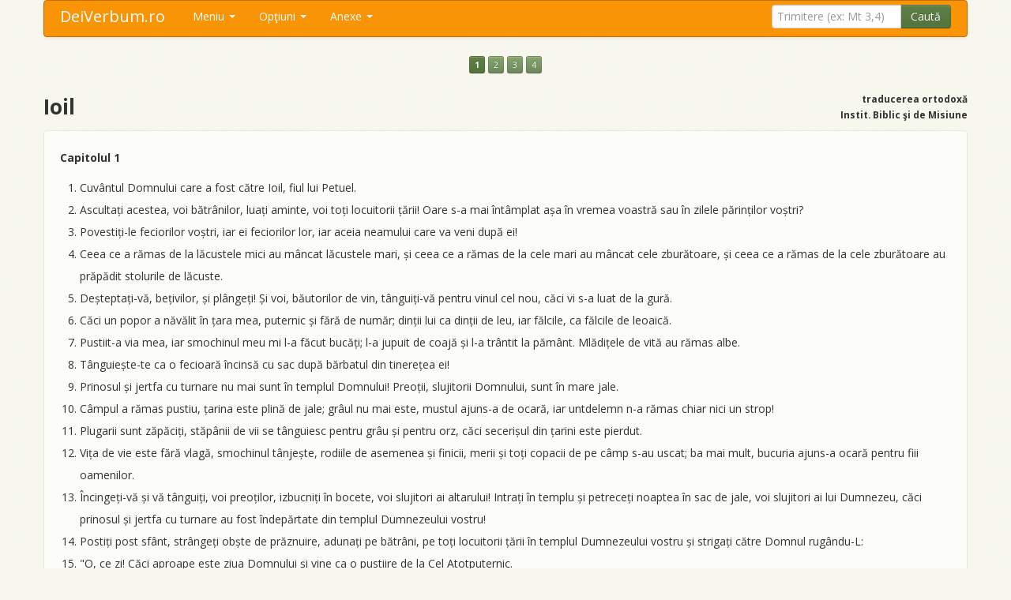

--- FILE ---
content_type: text/html; charset=UTF-8
request_url: https://www.deiverbum.ro/ort/ioil/
body_size: 7258
content:
<!DOCTYPE html>
<html>
<head>
    <meta charset="utf-8">
    <meta name="viewport" content="width=device-width, initial-scale=1.0">
    <title>Ioil, capitolul 1 - Biblia ortodoxa</title>
    <meta name="keywords" value="biblia online,biblie online,biblia catolica,biblie catolica,biblia ortodoxa,biblie ortodoxa,sfanta,scriptura,sfanta scriptura,noul testament,vechiul testament,biblia online,biblie online">
    <meta name="description" value="Instrument online pentru consultarea usoara a textului Sfintei Scripturi, versiune catolica (doar Noul Testament) si ortodoxa (Vechiul si Noul Testament).">
    <base href="https://www.deiverbum.ro/" />
    <link rel="shortcut icon" type="image/x-icon" href="favicon.ico">
    <script src="https://code.jquery.com/jquery-latest.js"></script>
    <script src="https://www.deiverbum.ro/js/bootstrap.min.js"></script>
    <link href="https://www.deiverbum.ro/css/bootstrap.min.css" rel="stylesheet" media="screen">
    <link href="https://www.deiverbum.ro/css/bootstrap-responsive.min.css" rel="stylesheet">
    <link href="https://www.deiverbum.ro/css/stylesheet.css" rel="stylesheet">
    <script type="text/javascript" src="js/jquery.cookie.js"></script>
    <script type="text/javascript" src="js/mousetrap.min.js"></script>
    <script type="text/javascript" src="js/jquery.columnizer.js"></script>
    <script type="text/javascript" src="js/jquery.ready.js"></script>
    <!--<script type="text/javascript" src="js/ZeroClipboard.js"></script>
    <script>
         ZeroClipboard.setMoviePath( 'https://www.deiverbum.ro/js/ZeroClipboard10.swf' );
    </script>-->
    <script type="text/javascript">
    $(function () {
        //$("button").popover();
        $("button").tooltip();
        $(".pnote").popover();
    });
    </script>
    <script>ecatolica=false;</script></head>
<body id="top">
<div class="container">
<div class=".nav-collapse.collapse">
<div class="navbar nnavbar-inverse nnavbar-fixed-top">
      <div class="navbar-inner">
        <div class="container">
          <button type="button" class="btn btn-navbar" data-toggle="collapse" data-target=".nav-collapse">
            <span class="icon-bar"></span>
            <span class="icon-bar"></span>
            <span class="icon-bar"></span>
          </button>
          <a class="brand" href="https://www.deiverbum.ro/">DeiVerbum.ro</a>
          <div class="nav-collapse collapse">
            <ul class="nav">
              <!--<li class="active"><a href="https://www.deiverbum.ro/">Start</a></li>
              <li><a href="#about">About</a></li>-->
              <li class="dropdown">
                <a href="https://www.deiverbum.ro/" class="dropdown-toggle" data-toggle="dropdown">Meniu <b class="caret"></b></a>
                <ul class="dropdown-menu">
                  <li><a href="https://www.deiverbum.ro/"><i class="icon-home"></i> Prima pagină (p p)</a></li>
                  <li><a href="https://www.deiverbum.ro/text-catolic/"><i class="icon-book"></i> Textul catolic (t c)</a></li>
                  <li><a href="https://www.deiverbum.ro/text-ortodox/"><i class="icon-book"></i> Textul ortodox (t o)</a></li>
                  <li><a href="https://www.deiverbum.ro/audio/"><i class="icon-headphones"></i> Biblia audio</a></li>
                  <li><a href="https://www.deiverbum.ro/pdf/"><i class="icon-list-alt"></i> Biblia PDF</a></li>
                  <li class="divider"></li>
                  <li><a href="https://www.deiverbum.ro/cautare/"><i class="icon-search"></i> Căutare în text (p c)</a></li>
                  <li><a href="https://www.deiverbum.ro/despre/"><i class="icon-info-sign"></i> Despre (p d)</a></li>
                  <li><a href="https://www.deiverbum.ro/ajutor/""><i class="icon-question-sign"></i> Ajutor (p a)</a>
                </ul>
              </li>
              <li class="dropdown">
                <a href="javascript:;" class="dropdown-toggle" data-toggle="dropdown">Opţiuni <b class="caret"></b></a>
                <ul class="dropdown-menu">
                  <li><a href="javascript:;" id="optnote"><i class="icon-ok"></i> Note subsol (a)</a></li>
                  <li><a href="javascript:;" id="optnumere"><i class="icon-ok"></i> Numere versete (1)</a></li>
                  <li><a href="javascript:;" id="optafisare"><i class="icon-align-justify"></i> Mod afişare: text (m)</a></li>
                  <li class="divider"></li>
                  <li><a href="javascript:;" id="schvarianta"><i class="icon-retweet"></i> Varianta ortodoxă (s)</a></li>
                </ul>
              </li>
              <li class="dropdown">
                <a href="javascript:;" class="dropdown-toggle" data-toggle="dropdown">Anexe <b class="caret"></b></a>
                <ul class="dropdown-menu">
                  <li><a href="https://www.deiverbum.ro/tabel-sinoptic/"><i class="icon-th"></i> Tabel sinoptic (p s)</a></li>
                  <li><a href="https://www.deiverbum.ro/indice-alfabetic/"><i class="icon-inbox"></i> Indice alfabetic</a></li>
                  <li><a href="https://www.deiverbum.ro/unitati-de-masura/"><i class="icon-text-width"></i> Unităţi de măsură</a></li>
                  <li><a href="https://www.deiverbum.ro/calendar-rc/#luna1"><i class="icon-screenshot"></i> Lecturile lit. rom-cat</a></li>
                  <li><a href="https://www.deiverbum.ro/calendar-gc/#luna1"><i class="icon-screenshot"></i> Lecturile lit. gr-cat</a></li>
                  <li class="divider"></li>
                  <li><a href="https://www.deiverbum.ro/situri/"><i class="icon-bookmark"></i> Situri</a></li>
                </ul>
              </li>
            </ul>

            <!--<div class="btn-group setari" id="setari" data-toggle="buttons-checkbox">
                <button class="btn note btn-success"   name="note"   data-placement="bottom" title="afişare note de subsol" ddisabled><i class="fff-font"></i></button>
                <button class="btn numere btn-success" name="numere" data-placement="bottom" title="afişare numere versete" ddisabled><i class="fff-sum"></i></button>
                <button class="btn modt btn-success"   name="modt"   data-placement="bottom" title="afişare tip text / tip listă" ddisabled><i class="fff-text_align_justify"></i></button>
            </div>-->
            <script>
                String.prototype.replaceAll = function(str1, str2, ignore)
                {
                	return this.replace(new RegExp(str1.replace(/([\/\,\!\\\^\$\{\}\[\]\(\)\.\*\+\?\|\<\>\-\&])/g,"\\$&"),(ignore?"gi":"g")),(typeof(str2)=="string")?str2.replace(/\$/g,"$$$$"):str2);
                }
                function redirectTrimitere(){
                    s=ftrim.trimitere.value;
                    s=s.replaceAll("+","-");
                    s=s.replaceAll("(","");
                    s=s.replaceAll(")","");
                    s=s.replaceAll("|","");
                    s=s.replaceAll("?","");
                    s=s.replaceAll("#","");
                    s=s.replaceAll("$","");
                    s=s.replaceAll("%","");
                    s=s.replaceAll("&","");
                    s=s.replaceAll("'","");
                    s=s.toLowerCase();
                    if(s.substr(0,1)=="!"){
                        document.location="https://www.deiverbum.ro/cautare/"+s.substr(1,10000)+"/";
                        return false;
                    }
                    s=s.replaceAll('"',"");
                    s=s.replaceAll("!","");
                                        document.location="https://www.deiverbum.ro/ort/"+s+"/";
                    return false;
                }
            </script>

            <form class="navbar-form pull-right" method="post" name="ftrim" onsubmit="javascript:return redirectTrimitere();">
                <div class="input-append">
              <input type="text" class="ssearch-query input-medium" name="trimitere" placeholder="Trimitere (ex: Mt 3,4)">
              <button type="submit" class="btn btn-success">Caută</button>
                </div>
            </form>
          </div><!--/.nav-collapse -->
        </div>
      </div>
    </div>
</div>

  <div class="container"><div class="row"><div class="span12"><p align=center style='line-height:200%;'><a href="https://www.deiverbum.ro/ort/ioil/1/" class="btn btn-mini btn-success"><b>1</b></a> <a href="https://www.deiverbum.ro/ort/ioil/2/" class="btn btn-mini btn-info">2</a> <a href="https://www.deiverbum.ro/ort/ioil/3/" class="btn btn-mini btn-info">3</a> <a href="https://www.deiverbum.ro/ort/ioil/4/" class="btn btn-mini btn-info">4</a> </p><div class='row'><div class='span6'><h1>Ioil</h1></div><div class='span6' align='right'><h6>traducerea ortodoxă<br>Instit. Biblic şi de Misiune</h6></div></div><div id=tiplista class='unitatetext'><ol start=></ol><p><strong>Capitolul 1</strong></p><ol><li id='vl1'>Cuvântul Domnului care a fost către Ioil, fiul lui Petuel. </li><li id='vl2'>Ascultați acestea, voi bătrânilor, luați aminte, voi toți locuitorii țării! Oare s-a mai întâmplat așa în vremea voastră sau în zilele părinților voștri? </li><li id='vl3'>Povestiți-le feciorilor voștri, iar ei feciorilor lor, iar aceia neamului care va veni după ei! </li><li id='vl4'>Ceea ce a rămas de la lăcustele mici au mâncat lăcustele mari, și ceea ce a rămas de la cele mari au mâncat cele zburătoare, și ceea ce a rămas de la cele zburătoare au prăpădit stolurile de lăcuste. </li><li id='vl5'>Deșteptați-vă, bețivilor, și plângeți! Și voi, băutorilor de vin, tânguiți-vă pentru vinul cel nou, căci vi s-a luat de la gură. </li><li id='vl6'>Căci un popor a năvălit în țara mea, puternic și fără de număr; dinții lui ca dinții de leu, iar fălcile, ca fălcile de leoaică. </li><li id='vl7'>Pustiit-a via mea, iar smochinul meu mi l-a făcut bucăți; l-a jupuit de coajă și l-a trântit la pământ. Mlădițele de vită au rămas albe. </li><li id='vl8'>Tânguiește-te ca o fecioară încinsă cu sac după bărbatul din tinerețea ei! </li><li id='vl9'>Prinosul și jertfa cu turnare nu mai sunt în templul Domnului! Preoții, slujitorii Domnului, sunt în mare jale. </li><li id='vl10'>Câmpul a rămas pustiu, țarina este plină de jale; grâul nu mai este, mustul ajuns-a de ocară, iar untdelemn n-a rămas chiar nici un strop! </li><li id='vl11'>Plugarii sunt zăpăciți, stăpânii de vii se tânguiesc pentru grâu și pentru orz, căci secerișul din țarini este pierdut. </li><li id='vl12'>Vița de vie este fără vlagă, smochinul tânjește, rodiile de asemenea și finicii, merii și toți copacii de pe câmp s-au uscat; ba mai mult, bucuria ajuns-a ocară pentru fiii oamenilor. </li><li id='vl13'>Încingeți-vă și vă tânguiți, voi preoților, izbucniți în bocete, voi slujitori ai altarului! Intrați în templu și petreceți noaptea în sac de jale, voi slujitori ai lui Dumnezeu, căci prinosul și jertfa cu turnare au fost îndepărtate din templul Dumnezeului vostru! </li><li id='vl14'>Postiți post sfânt, strângeți obște de prăznuire, adunați pe bătrâni, pe toți locuitorii țării în templul Dumnezeului vostru și strigați către Domnul rugându-L: </li><li id='vl15'>"O, ce zi! Căci aproape este ziua Domnului și vine ca o pustiire de la Cel Atotputernic. </li><li id='vl16'>Oare nu ni s-a luat hrana de sub ochii noștri, bucuria și veselia din templul Dumnezeului nostru? </li><li id='vl17'>Semințele s-au uscat sub bulgării din brazdă, grânarele sunt goale, hambarele sunt fără nimic în ele, căci nu mai este grâu. </li><li id='vl18'>Cum gem vitele! Cirezile de boi mugesc, căci nu află nicăieri pășune; chiar și turmele de oi sunt în mare lipsă. </li><li id='vl19'>Către Tine, Doamne, strig! Căci focul a mistuit toate pășunile pustiului și văpaia lui a dogorit toți copacii de pe câmp. </li><li id='vl20'>Și fiarele câmpului zbiară către tine, căci pâraiele de apă au secat și focul a mistuit pășunile stepei". </li></ol></div>    <div class="hidden-phone">
    <table align=center border=0>
    <tr><td colspan="3" height="30px"><div id="rezultat" align="center"></div></td></tr>
    <tr><td>
    <div id="d_clip_container1" class="btn btn-info" style="position:relative" title="Copiere simplă. Se preia doar textul, orice aranjare a textului (<strong>îngroşat</strong>, <em>înclinat</em>, împărţire pe linii, altele) fiind pierdute.">
        <div id="d_clip_button1">copiere simplă</div>
    </div>
    </td><td>
    <div id="d_clip_container2" class="btn btn-info" style="position:relative" title="Tot o copiere simplă. Se preia doar textul, ca la modul anterior de copere, dar textul este încadrat între ghilimele şi urmat, între paranteze, de trimitere. Exemplu: &quot;Nu judecaţi, ca să nu fiţi judecaţi&quot; (Matei 7,1)">
        <div id="d_clip_button2">copiere cu trimitere</div>
    </div>
    </td><td>
    <div id="d_clip_container3" class="btn btn-info" style="position:relative" title="Copiere cu conservarea formatării, adică exact aşa cum este mai sus. Listă dacă e în modul listă, cu linii, text <strong>îngroşat</strong> sau <em>înclinat</em>, dacă există...">
        <div id="d_clip_button3">copiere cu formatare</div>
    </div>
    </td></tr></table>
    <script>
        function trim(stringToTrim) {
        	return stringToTrim.replace(/^\s+|\s+$/g,"");
        }
        function curataTextul(text,tiparam){
            do {
                text2=text
                text=text2.replace("&nbsp;","");
            }while(text!=text2)
            //text=text.replace("a","b");
            textnou="";
            stop=false;
            for(i=0;i<text.length;i++){
                car=text.substr(i,1);
                if(text.substr(i,3)=="<b>")
                    stop=true;
                if(!stop)
                    textnou+=car;
                if(text.substr(i-3,4)=="</b>")
                    stop=false;
            }
            text=textnou;
            textnou="";
            stop=false;
            for(i=0;i<text.length;i++){
                car=text.substr(i,1);
                if(text.substr(i,3)=="<p>")
                    stop=true;
                if(!stop)
                    textnou+=car;
                if(text.substr(i-3,4)=="</p>")
                    stop=false;
            }
            text=textnou;
            textnou="";
            stop=false;
            for(i=0;i<text.length;i++){
                car=text.substr(i,1);
                if(text.substr(i,5)=="<span")
                    stop=true;
                if(!stop)
                    textnou+=car;
                if(text.substr(i-6,7)=="</span>")
                    stop=false;
            }
            text=textnou;
            textnou="";
            stop=false;
            for(i=0;i<text.length;i++){
                car=text.substr(i,1);
                if(text.substr(i,5)=="<br>(")
                    stop=true;
                if(!stop)
                    textnou+=car;
                if(text.substr(i-4,5)==")<br>")
                    stop=false;
            }
            text=textnou;
            do { text2=text; text=text2.replace("<i>","");} while(text!=text2);
            do { text2=text; text=text2.replace("</i>","");} while(text!=text2);
            do { text2=text; text=text2.replace("</li>"," </lui>");} while(text!=text2);
            do { text2=text; text=text2.replace("</lui>","</li>");} while(text!=text2);
            do {
                text2=text
                text=text2.replace("<br>"," ");
            }while(text!=text2)
            do {
                text2=text
                text=text2.replace("  "," ");
            }while(text!=text2)
            if(tiparam==2)
                do {
                    text2=text
                    text=text2.replace('"',"'");
                }while(text!=text2)
            var text = text.replace(/(<([^>]+)>)/ig,"");
            return trim(text);
        }
        function validateL(strValue) {
          var objRegExp  = /^[a-z]+$/;
          return objRegExp.test(strValue);
        }
        function validateN(strValue) {
          var objRegExp  = /^[0-9]+$/;
          return objRegExp.test(strValue);
        }

        /*var clip1 = new ZeroClipboard.Client();
        if(readCookie("tipultext")=="tiptext" && (false))
            text=$("div#tiptext").html();
        else
            text=$("div#tiplista").html();*/
        textnou=curataTextul(text,1);
        //textnou='"'+textnou+'"'+' (Ioil 1)';
        clip1.setText(textnou);
        clip1.addEventListener( 'mouseUp', function(client) {
            $("div#rezultat").fadeIn('fast').html("<font color=#cc0000>S-a copiat în clipboard.</font>").delay(1500).fadeOut('slow');
        });
        clip1.glue('d_clip_button1', 'd_clip_container1');

        /*var clip2 = new ZeroClipboard.Client();
        if(readCookie("tipultext")=="tiptext" && (false))
            text=$("div#tiptext").html();
        else
            text=$("div#tiplista").html();*/
        textnou=curataTextul(text,2);
        textnou='"'+textnou+'"'+' (Ioil 1)';
        clip2.setText(textnou);
        clip2.addEventListener( 'mouseUp', function(client) {
            $("div#rezultat").fadeIn('fast').html("<font color=#cc0000>S-a copiat în clipboard.</font>").delay(1500).fadeOut('slow');
        });
        clip2.glue('d_clip_button2', 'd_clip_container2');

        /*var clip3 = new ZeroClipboard.Client();*/
        clip3.setText('---');
        clip3.addEventListener( 'mouseUp', function(client) {
            if(readCookie("tipultext")=="tiptext" && (false))
                text=$("div#tiptext").html();
            else
                text=$("div#tiplista").html();
            //alert(readCookie("tipultext")+" "+text);
            if(readCookie("ascunderenote")=="ascundele"){
                textnou="";
                stop=false;
                //alert(text.length+" "+text)
                for(i=0;i<text.length;i++){
                    car=text.substr(i,1);
                    //alert(i+" "+car)
                    if(text.substr(i,20)=="<p><b>Note de subsol")
                        break;
                    if(text.substr(i,5)=="<sup>" && validateL(text.substr(i+5,1)))
                        stop=true;
                    if(!stop)
                        textnou+=car;
                    if(text.substr(i-5,6)=="</sup>")
                        stop=false;
                }
                //alert(textnou);
                text=textnou;
            }
            textnou=text;
            if(readCookie("ascunderenumere")=="ascundele"){
                textnou="";
                stop=false;
                //alert(text.length+" "+text)
                for(i=0;i<text.length;i++){
                    car=text.substr(i,1);
                    //alert(i+" "+car)
                    if(text.substr(i,5)=="<sup>" && validateN(text.substr(i+5,1)))
                        stop=true;
                    if(!stop)
                        textnou+=car;
                    if(text.substr(i-5,6)=="</sup>")
                        stop=false;
                }
                //alert(textnou);
                text=textnou;
            }
            textnou=text;
            //textnou=curataTextul(text);
            //textnou='"'+textnou+'"'+' (Ioil 1)';
            clip3.setText(textnou);
            $("div#rezultat").fadeIn('fast').html("<font color=#cc0000>S-a copiat în clipboard.<br>Lipiţi (paste) textul de exemplu în MS Word.</font>").delay(1500).fadeOut('slow');
        } );
        clip3.glue('d_clip_button3', 'd_clip_container3');
    </script>
    </div>
    <br><p align=center style='line-height:200%;'><a href="https://www.deiverbum.ro/ort/ioil/1/" class="btn btn-mini btn-success"><b>1</b></a> <a href="https://www.deiverbum.ro/ort/ioil/2/" class="btn btn-mini btn-info">2</a> <a href="https://www.deiverbum.ro/ort/ioil/3/" class="btn btn-mini btn-info">3</a> <a href="https://www.deiverbum.ro/ort/ioil/4/" class="btn btn-mini btn-info">4</a> </p></div></div></div>        <script>
            if(readCookie("marimetext")==null)
                createCookie("marimetext","16",100);
            else {
                $("div#tiptext").css("font-size",readCookie("marimetext")+"px");
                $("div#tiplista").css("font-size",readCookie("marimetext")+"px");
            }
        </script>
            <script>
            $(document).ready(function(){
                if(readCookie("tipultext")==null)
                    createCookie("tipultext","tiplista",100);
                $("#optafisare").html('<i class="icon-list"></i> Mod afişare: listă (m)');
                $("#optafisare").parent().addClass('disabled');
                $("#optnote").parent().addClass('disabled');
                $("#optnumere").parent().addClass('disabled');
                $("#schvarianta").html('<i class="icon-retweet"></i> Varianta ortodoxă (s)');
            });
            function deschideCarti(){
                $('#capitoleort').modal('show');
            }
        </script>

<div id="capitoleort" class="modal hide fade" tabindex="-1" role="dialog" aria-labelledby="myModalLabel" aria-hidden="true">
  <div class="modal-header">
    <button type="button" class="close" data-dismiss="modal" aria-hidden="true">×</button>
    <h3 id="myModalLabel">Lista cărţilor</h3>
  </div>
  <div class="modal-body">
  <p style="line-height:300%;">
    <a href=ort/facerea/ class='btn btn-success'>Facerea</a> <a href=ort/iesirea/ class='btn btn-success'>Ieşirea</a> <a href=ort/leviticul/ class='btn btn-success'>Leviticul</a> <a href=ort/numerii/ class='btn btn-success'>Numerii</a> <a href=ort/deuteronomul/ class='btn btn-success'>Deuteronomul</a> <a href=ort/iosuanavi/ class='btn btn-success'>Iosua Navi</a> <a href=ort/judecatori/ class='btn btn-success'>Judecători</a> <a href=ort/rut/ class='btn btn-success'>Rut</a> <a href=ort/1regi/ class='btn btn-success'>1Regi</a> <a href=ort/2regi/ class='btn btn-success'>2Regi</a> <a href=ort/3regi/ class='btn btn-success'>3Regi</a> <a href=ort/4regi/ class='btn btn-success'>4Regi</a> <a href=ort/1paralipomena/ class='btn btn-success'>1Paralipomena</a> <a href=ort/2paralipomena/ class='btn btn-success'>2Paralipomena</a> <a href=ort/1ezdra/ class='btn btn-success'>1Ezdra</a> <a href=ort/neemia/ class='btn btn-success'>Neemia</a> <a href=ort/estera/ class='btn btn-success'>Estera</a> <a href=ort/iov/ class='btn btn-success'>Iov</a> <a href=ort/psalmi/ class='btn btn-success'>Psalmi</a> <a href=ort/pilde/ class='btn btn-success'>Pilde Solomon</a> <a href=ort/ecclesiastul/ class='btn btn-success'>Ecclesiastul</a> <a href=ort/cantari/ class='btn btn-success'>Cântarea Cântărilor</a> <a href=ort/isaia/ class='btn btn-success'>Isaia</a> <a href=ort/ieremia/ class='btn btn-success'>Ieremia</a> <a href=ort/plangeri/ class='btn btn-success'>Plângeri</a> <a href=ort/iezechiel/ class='btn btn-success'>Iezechiel</a> <a href=ort/daniel/ class='btn btn-success'>Daniel</a> <a href=ort/osea/ class='btn btn-success'>Osea</a> <a href=ort/amos/ class='btn btn-success'>Amos</a> <a href=ort/miheia/ class='btn btn-success'>Miheia</a> <a href=ort/ioil/ class='btn btn-success'>Ioil</a> <a href=ort/avdie/ class='btn btn-success'>Avdie</a> <a href=ort/iona/ class='btn btn-success'>Iona</a> <a href=ort/naum/ class='btn btn-success'>Naum</a> <a href=ort/avacum/ class='btn btn-success'>Avacum</a> <a href=ort/sofonie/ class='btn btn-success'>Sofonie</a> <a href=ort/agheu/ class='btn btn-success'>Agheu</a> <a href=ort/zaharia/ class='btn btn-success'>Zaharia</a> <a href=ort/maleahi/ class='btn btn-success'>Maleahi</a> <a href=ort/tobit/ class='btn btn-success'>Tobit</a> <a href=ort/iudita/ class='btn btn-success'>Iudita</a> <a href=ort/baruh/ class='btn btn-success'>Baruh</a> <a href=ort/epistola/ class='btn btn-success'>Epistola lui Ieremia</a> <a href=ort/3tineri/ class='btn btn-success'>Trei tineri</a> <a href=ort/3ezdra/ class='btn btn-success'>3Ezdra</a> <a href=ort/solomon/ class='btn btn-success'>Înţelepciune Solomon</a> <a href=ort/ecclesiasticul/ class='btn btn-success'>Ecclesiasticul</a> <a href=ort/susana/ class='btn btn-success'>Susana</a> <a href=ort/balaurul/ class='btn btn-success'>Balaurul</a> <a href=ort/1macabei/ class='btn btn-success'>1Macabei</a> <a href=ort/2macabei/ class='btn btn-success'>2Macabei</a> <a href=ort/3macabei/ class='btn btn-success'>3Macabei</a> <a href=ort/manase/ class='btn btn-success'>Manase</a> <br><a href=ort/matei/ class='btn btn-success'>Matei</a> <a href=ort/marcu/ class='btn btn-success'>Marcu</a> <a href=ort/luca/ class='btn btn-success'>Luca</a> <a href=ort/ioan/ class='btn btn-success'>Ioan</a> <a href=ort/fapte/ class='btn btn-success'>Faptele Apostolilor</a> <a href=ort/romani/ class='btn btn-success'>Romani</a> <a href=ort/1corinteni/ class='btn btn-success'>1Corinteni</a> <a href=ort/2corinteni/ class='btn btn-success'>2Corinteni</a> <a href=ort/galateni/ class='btn btn-success'>Galateni</a> <a href=ort/efeseni/ class='btn btn-success'>Efeseni</a> <a href=ort/filipeni/ class='btn btn-success'>Filipeni</a> <a href=ort/coloseni/ class='btn btn-success'>Coloseni</a> <a href=ort/1tesaloniceni/ class='btn btn-success'>1Tesaloniceni</a> <a href=ort/2tesaloniceni/ class='btn btn-success'>2Tesaloniceni</a> <a href=ort/1timotei/ class='btn btn-success'>1Timotei</a> <a href=ort/2timotei/ class='btn btn-success'>2Timotei</a> <a href=ort/tit/ class='btn btn-success'>Tit</a> <a href=ort/filimon/ class='btn btn-success'>Filimon</a> <a href=ort/evrei/ class='btn btn-success'>Evrei</a> <a href=ort/iacov/ class='btn btn-success'>Iacov</a> <a href=ort/1petru/ class='btn btn-success'>1Petru</a> <a href=ort/2petru/ class='btn btn-success'>2Petru</a> <a href=ort/1ioan/ class='btn btn-success'>1Ioan</a> <a href=ort/2ioan/ class='btn btn-success'>2Ioan</a> <a href=ort/3ioan/ class='btn btn-success'>3Ioan</a> <a href=ort/iuda/ class='btn btn-success'>Iuda</a> <a href=ort/apocalipsa/ class='btn btn-success'>Apocalipsa</a>           </p>
  </div>
  <div class="modal-footer">
    <button class="btn btn-success" data-dismiss="modal" aria-hidden="true">Închide</button>
  </div>
</div>
    <script>inainte='https://www.deiverbum.ro/ort/ioil/2/';</script><script>inapoi='https://www.deiverbum.ro/ort/ioil/1/'</script><script>urlschimbat='';urlbaza='https://www.deiverbum.ro/';</script><script>urlcapitol='';</script><div id="boxajutor" class="modal hide fade" tabindex="-1" role="dialog" aria-labelledby="ajutorLabel" aria-hidden="true">
  <div class="modal-header">
    <button type="button" class="close" data-dismiss="modal" aria-hidden="true">×</button>
    <h3 id="ajutorLabel">Ajutor</h3>
  </div>
  <div class="modal-body">
  <p>Lista scurtăturilor din taste. Mai multe informaţii în <a href="https://www.deiverbum.ro/ajutor/" target="_top" class="btn btn-small btn-success">pagina de ajutor</a>.</p>
    <table class="table table-striped table-bordered table-condensed">
    <tr><td>p p</td><td>salt la <b>p</b>rima <b>p</b>agină</td></tr>
    <tr><td>p c</td><td>salt la <b>p</b>agina de <b>c</b>ăutare (în text)</td></tr>
    <tr><td>p s</td><td>salt la <b>p</b>agina cu tabelul <b>s</b>inoptic</td></tr>
    <tr><td>p d</td><td>salt la <b>p</b>agina <b>d</b>espre acest sit</td></tr>
    <tr><td>p a</td><td>salt la <b>p</b>agina de <b>a</b>jutor</td></tr>
    <tr><td>t c</td><td>salt la <b>t</b>extul <b>c</b>atolic</td></tr>
    <tr><td>t o</td><td>salt la <b>t</b>extul <b>o</b>rtodox</td></tr>
    <tr><td>a</td><td>afişare note de subsol</td></tr>
    <tr><td>1</td><td>afişare numere versete</td></tr>
    <tr><td>m</td><td>schimbare <b>m</b>od afişare: text sau listă</td></tr>
    <tr><td>v</td><td>schimbare <b>v</b>ariantă: ortodoxă sau catolică</td></tr>
    <tr><td>ctrl+săgeată dreapta</td><td>următorul capitol din carte</td></tr>
    <tr><td>ctrl+săgeată stânga</td><td>capitolul anterior din carte</td></tr>
    <tr><td>ctrl+săgeată sus</td><td>lista cărţilor din traducerea curentă</td></tr>
    <tr><td>ctrl+săgeată jos</td><td>întregul capitol, dacă sunt afişate doar câteva versete</td></tr>
    <tr><td>ctrl+shift+sus</td><td>activează boxa de căutare trimitere</td></tr>
    <tr><td>f</td><td>schimbă mărimea fontului la afişarea unei cărţi</td></tr>
    <tr><td>?</td><td>această fereastră cu scurtăturile din taste</td></tr>
    </table>
          </p>
  </div>
  <div class="modal-footer">
    <button class="btn btn-success" data-dismiss="modal" aria-hidden="true">Închide</button>
  </div>
</div>
<br clear="all" />&nbsp;<div class="alert alert-warning" align="center">
    <strong>&copy; 2013</strong> DeiVerbum.ro - un proiect dezvoltat de <a href="http://www.catholica.ro/" target="_blank">Catholica.ro</a> în colaborare cu <a href="http://www.ercis.ro/" target="_blank">Ercis.ro</a> şi <a href="http://www.editurasapientia.ro/" target="_blank">EdituraSapientia.ro</a>
    </div>    <!-- Start of StatCounter Code for Default Guide -->
<script type="text/javascript">
var sc_project=6823252;
var sc_invisible=1;
var sc_security="f06c66a9";
</script>
<script type="text/javascript"
src="https://www.statcounter.com/counter/counter.js"></script>
<noscript><div class="statcounter"><a title="website
statistics" href="http://statcounter.com/free-web-stats/"
target="_blank"><img class="statcounter"
src="https://c.statcounter.com/6823252/0/f06c66a9/1/"
alt="website statistics"></a></div></noscript>
<!-- End of StatCounter Code for Default Guide --></div></body>
</html>

--- FILE ---
content_type: text/javascript
request_url: https://www.deiverbum.ro/js/mousetrap.min.js
body_size: 1413
content:
/* mousetrap v1.1.3 craig.is/killing/mice */
(function(){function p(a,c,b){if(a.addEventListener)return a.addEventListener(c,b,!1);a.attachEvent("on"+c,b)}function v(a){return"keypress"==a.type?String.fromCharCode(a.which):h[a.which]?h[a.which]:w[a.which]?w[a.which]:String.fromCharCode(a.which).toLowerCase()}function q(a){var a=a||{},c=!1,b;for(b in l)a[b]?c=!0:l[b]=0;c||(n=!1)}function x(a,c,b,d,E){var g,e,f=[],i=b.type;if(!k[a])return[];"keyup"==i&&r(a)&&(c=[a]);for(g=0;g<k[a].length;++g)if(e=k[a][g],!(e.seq&&l[e.seq]!=e.level)&&i==e.action&&
("keypress"==i&&!b.metaKey&&!b.ctrlKey||c.sort().join(",")===e.modifiers.sort().join(",")))d&&e.combo==E&&k[a].splice(g,1),f.push(e);return f}function s(a,c){!1===a(c)&&(c.preventDefault&&c.preventDefault(),c.stopPropagation&&c.stopPropagation(),c.returnValue=!1,c.cancelBubble=!0)}function t(a){a.which="number"==typeof a.which?a.which:a.keyCode;var c=v(a);if(c)if("keyup"==a.type&&u==c)u=!1;else{var b=a.target||a.srcElement,d=b.tagName;if(!(-1<(" "+b.className+" ").indexOf(" mousetrap ")?0:"INPUT"==
d||"SELECT"==d||"TEXTAREA"==d||b.contentEditable&&"true"==b.contentEditable)){b=[];a.shiftKey&&b.push("shift");a.altKey&&b.push("alt");a.ctrlKey&&b.push("ctrl");a.metaKey&&b.push("meta");for(var b=x(c,b,a),f={},g=!1,d=0;d<b.length;++d)b[d].seq?(g=!0,f[b[d].seq]=1,s(b[d].callback,a)):!g&&!n&&s(b[d].callback,a);a.type==n&&!r(c)&&q(f)}}}function r(a){return"shift"==a||"ctrl"==a||"alt"==a||"meta"==a}function y(a,c,b){if(!b){if(!o){o={};for(var d in h)95<d&&112>d||h.hasOwnProperty(d)&&(o[h[d]]=d)}b=o[a]?
"keydown":"keypress"}"keypress"==b&&c.length&&(b="keydown");return b}function z(a,c,b,d,f){var a=a.replace(/\s+/g," "),g=a.split(" "),e,h,i=[];if(1<g.length){var j=a,m=b;l[j]=0;m||(m=y(g[0],[]));a=function(){n=m;++l[j];clearTimeout(A);A=setTimeout(q,1E3)};b=function(a){s(c,a);"keyup"!==m&&(u=v(a));setTimeout(q,10)};for(d=0;d<g.length;++d)z(g[d],d<g.length-1?a:b,m,j,d)}else{h="+"===a?["+"]:a.split("+");for(g=0;g<h.length;++g)e=h[g],B[e]&&(e=B[e]),b&&("keypress"!=b&&C[e])&&(e=C[e],i.push("shift")),
r(e)&&i.push(e);b=y(e,i,b);k[e]||(k[e]=[]);x(e,i,{type:b},!d,a);k[e][d?"unshift":"push"]({callback:c,modifiers:i,action:b,seq:d,level:f,combo:a})}}for(var h={8:"backspace",9:"tab",13:"enter",16:"shift",17:"ctrl",18:"alt",20:"capslock",27:"esc",32:"space",33:"pageup",34:"pagedown",35:"end",36:"home",37:"left",38:"up",39:"right",40:"down",45:"ins",46:"del",91:"meta",93:"meta",224:"meta"},w={106:"*",107:"+",109:"-",110:".",111:"/",186:";",187:"=",188:",",189:"-",190:".",191:"/",192:"`",219:"[",220:"\\",
221:"]",222:"'"},C={"~":"`","!":"1","@":"2","#":"3",$:"4","%":"5","^":"6","&":"7","*":"8","(":"9",")":"0",_:"-","+":"=",":":";",'"':"'","<":",",">":".","?":"/","|":"\\"},B={option:"alt",command:"meta","return":"enter",escape:"esc"},o,k={},j={},l={},A,u=!1,n=!1,f=1;20>f;++f)h[111+f]="f"+f;for(f=0;9>=f;++f)h[f+96]=f;p(document,"keypress",t);p(document,"keydown",t);p(document,"keyup",t);var D={bind:function(a,c,b){for(var d=a instanceof Array?a:[a],f=0;f<d.length;++f)z(d[f],c,b);j[a+":"+b]=c;return this},
unbind:function(a,c){j[a+":"+c]&&(delete j[a+":"+c],this.bind(a,function(){},c));return this},trigger:function(a,c){j[a+":"+c]();return this},reset:function(){k={};j={};return this}};window.Mousetrap=D;"function"==typeof define&&define.amd&&define("mousetrap",function(){return D})})();
